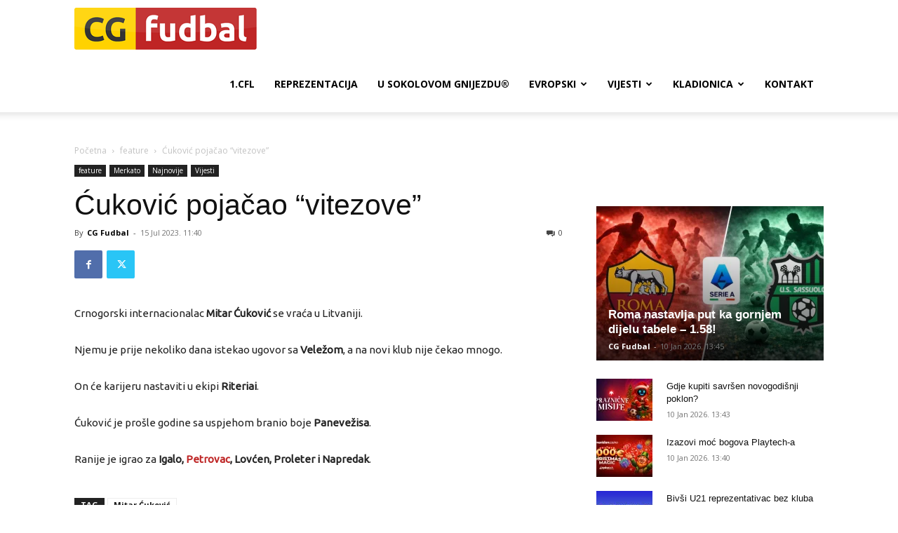

--- FILE ---
content_type: text/html; charset=utf-8
request_url: https://www.google.com/recaptcha/api2/aframe
body_size: 267
content:
<!DOCTYPE HTML><html><head><meta http-equiv="content-type" content="text/html; charset=UTF-8"></head><body><script nonce="6gffRyzpwf0AJw9CoAWMnw">/** Anti-fraud and anti-abuse applications only. See google.com/recaptcha */ try{var clients={'sodar':'https://pagead2.googlesyndication.com/pagead/sodar?'};window.addEventListener("message",function(a){try{if(a.source===window.parent){var b=JSON.parse(a.data);var c=clients[b['id']];if(c){var d=document.createElement('img');d.src=c+b['params']+'&rc='+(localStorage.getItem("rc::a")?sessionStorage.getItem("rc::b"):"");window.document.body.appendChild(d);sessionStorage.setItem("rc::e",parseInt(sessionStorage.getItem("rc::e")||0)+1);localStorage.setItem("rc::h",'1768086362465');}}}catch(b){}});window.parent.postMessage("_grecaptcha_ready", "*");}catch(b){}</script></body></html>

--- FILE ---
content_type: text/css
request_url: https://cg-fudbal.com/wp-content/plugins/daext-soccer-engine/public/assets/css/general.css?ver=1.26
body_size: 730
content:
/* Utility ---------------------------------------------------------------------------------------------------------- */

.dase-clearfix:after{
    visibility: hidden !important;
    display: block !important;
    font-size: 0 !important;
    content: " " !important;
    clear: both !important;
    height: 0 !important;
}
.dase-clearfix { display: inline-block !important; }
* html .dase-clearfix { height: 1% !important; }
.dase-clearfix { display: block !important; }

/* Reset ------------------------------------------------------------------------------------------------------------ */
.dase-paginated-table-container *,
.dase-match-timeline-title *,
.dase-match-commentary *,
.dase-person-summary *,
.dase-match-visual-lineup *{
    box-shadow: none !important;
}

/* Clock ------------------------------------------------------------------------------------------------------------ */
.dase-clock{
    width: 40px !important;
    height: 40px !important;
    position: relative !important;
}

.dase-clock svg{
    position: absolute !important;
    top: 0 !important;
    left: 0 !important;
    width: 40px !important;
    height: 40px !important;
}

.dase-clock-time{
    position: absolute !important;
    top: 0 !important;
    left: 0 !important;
    width: 40px !important;
    height: 40px !important;
}

.dase-clock-time-time{
    text-align: center !important;
    font-size: 14px !important;
    line-height: 40px !important;
    height: 40px !important;
    font-weight: 700 !important;
    color: #363636 !important;
}

.dase-clock-time-additional-time{
    font-size: 9px !important;
    width: 40px !important;
    height: 9px !important;
    position: absolute !important;
    text-align: center !important;
    font-weight: 700 !important;
    line-height: 9px !important;
    top: 26px !important;
    color: #363636 !important;
}

/* Event Icon ------------------------------------------------------------------------------------------------------- */
.dase-event-icon{
    width: 16px !important;
    height: 16px !important;
    line-height: 16px !important;
    display: block !important;
}

/* ---------------------------------------------------------------------------------------------------------------------

Prevent capturing mouse events.

Ref: https://stackoverflow.com/questions/4305690/is-there-any-way-to-disable-some-dom-element-from-capturing-mouse-events

 */
.dase-event-icon svg{
    pointer-events: none !important;
}

/* Event Tooltip ---------------------------------------------------------------------------------------------------- */

.dase-event-tooltip{
    position: fixed;
    top: 0;
    left: 0; !important;
    background: #fff !important;
    width: 85px !important;
    min-height: 118px !important;
    display: none;
    z-index: 999999 !important;;
    box-shadow: 4px 4px 4px 0px rgba(0,0,0,0.4) !important;
    padding: 5px !important;
    border: 1px solid #e1e1e1 !important;
}

.dase-event-tooltip,
.dase-event-tooltip *{
    box-sizing: content-box !important;
}

.dase-event-tooltip-event-type-id-4{
    height: 163px !important;
}

.dase-event-tooltip-clock{
    width: 40px !important;
    height: 40px !important;
    position: absolute !important;
    top: 0 !important;
    left: 0 !important;
}

.dase-event-tooltip-clock-container{
    position: relative !important;
}

.dase-event-tooltip-clock-background{
    width: 40px !important;
    height: 40px !important;
    position: absolute !important;
    top: 0 !important;
    left: 0 !important;
}

.dase-event-tooltip-clock-background-highlight{
    position: absolute !important;
    top: 0 !important;
    left: 0 !important;
    z-index: 1 !important;
}

.dase-event-tooltip-clock-minute{
    width: 40px !important;
    height: 40px !important;
    line-height: 40px !important;
    text-align: center !important;
    position: absolute !important;
    top: 0 !important;
    left: 0 !important;
    z-index: 2 !important;
}

.dase-event-tooltip-team-logo{
    position: absolute !important;
    top: 0 !important;
    left: 45px !important;
    width: 40px !important;
    height: 40px !important;
}

.dase-event-tooltip-team-logo img{
    width: 40px !important;
    height: 40px !important;
}

.dase-event-tooltip-section-1{
    width: 85px !important;
    height: 40px !important;
    border-bottom: 1px solid #e1e1e1 !important;
    padding-bottom: 5px !important;
    position: relative !important;
}

.dase-event-tooltip-section-2{
    width: 100% !important;
    height: 26px !important;
    display: flex !important;
    border-bottom: 1px solid #e1e1e1 !important;
}

.dase-event-tooltip-event-icon{
    width: 16px !important;
    height: 26px !important;
    flex-basis: 21px !important;
}

.dase-event-tooltip-event-icon .dase-event-icon{
    width: 16px !important;
    height: 16px !important;
    display: block !important;
    margin: 5px 0 !important;
}

.dase-event-tooltip-event-type{
    height: 26px !important;
    font-size: 10px !important;
    line-height: 26px !important;
    flex-basis: calc(100% - 21px) !important;
    text-align: right !important;
    color: #666 !important;
}

.dase-event-tooltip-section-3{
    width: 85px !important;
    height: 40px !important;
    margin-top: 5px !important;
    position: relative !important;
}

.dase-event-tooltip-player-image,
.dase-event-tooltip-staff-image{
    position: absolute !important;
    top: 0 !important;
    left: 0 !important;
}

.dase-event-tooltip-player-image img,
.dase-event-tooltip-staff-image svg,
.dase-event-tooltip-staff-image img,
.dase-event-tooltip-player-image svg {
    width: 40px !important;
    height: 40px !important;
    vertical-align: middle !important;
}

.dase-event-tooltip-player-name,
.dase-event-tooltip-staff-name{
    width: 40px !important;
    position: absolute !important;
    top: 0 !important;
    left: 45px !important;
    line-height: 13px !important;
    font-size: 10px !important;
    padding: 0.5px 0 0.5px 0 !important;
    color: #666 !important;
    text-align: left !important;
    word-break: break-all !important;
    hyphens: auto !important;
}

.dase-event-tooltip-substitution-out{
    position: absolute !important;
    top: 0 !important;
    left: 0 !important;
    width: 85px !important;
    height: 40px !important;
}

.dase-event-tooltip-substitution-in{
    position: absolute !important;
    top: 45px !important;
    left: 0 !important;
    width: 85px !important;
    height: 40px !important;
}

.dase-event-tooltip-substitution-out .dase-event-tooltip-substitution-out-icon{
    width: 24px !important;
    height: 24px !important;
    position: absolute !important;
    top: 0 !important;
    left: 36px !important;
}

.dase-event-tooltip-substitution-in .dase-event-tooltip-substitution-in-icon{
    width: 24px !important;
    height: 24px !important;
    position: absolute !important;
    top: 0 !important;
    right: 36px !important;
}

--- FILE ---
content_type: text/css
request_url: https://cg-fudbal.com/wp-content/plugins/daext-soccer-engine/public/assets/css/match-commentary.css?ver=1.26
body_size: 249
content:
/* Match Commentary Block ------------------------------------------------------------------------------------------- */
.dase-match-commentary-title{
    padding-bottom: 10px !important;
    background: #f2f2f2 !important;
    color: #333 !important;
    font-weight: 700 !important;
    padding: 7px 10px !important;
    line-height: 16px !important;
    font-size: 11px !important;
    border: 1px solid #e1e1e1 !important;
}

.dase-match-commentary-title .dase-match-commentary-title-wrapper{
    display: flex !important;
    justify-content: center !important;
}

.dase-match-commentary-title-team-name{
    display: block !important;
    line-height: 20px !important;
}

.dase-match-commentary-title-team-image{
    width: 20px !important;
    height: 20px !important;
    display: inline !important;
}

.dase-match-commentary-title-team-image-1{
    margin: 0 5px !important;
}

.dase-match-commentary-title-team-image-2{
    margin: 0 5px !important;
}

.dase-match-commentary-content{
    border-width: 0 1px 1px 1px !important;
    border-style: solid !important;
    border-color: #e1e1e1 !important;
}

.dase-match-commentary-event-time{
    flex-basis: 60px !important;
    margin-right: 10px !important;
}

.dase-match-commentary-event-time-container{
    display: flex !important;
    flex-direction: column !important;
    justify-content: center !important;
    height: 100% !important;
}

.dase-match-commentary-event-time-top{
    text-align: center !important;
    font-size: 11px !important;
    line-height: 16px !important;
}

.dase-match-commentary-event-time-middle{
    text-align: center !important;
}

.dase-match-commentary-event-time-bottom .dase-event-icon{
    margin: 0 auto !important;
}

.dase-match-commentary-event-image{
    width: 16px !important;
    height: 16px !important;
    margin: 0 auto !important;
    display: block !important;
}

.dase-match-commentary-event-data{
    flex-basis: calc(100% - 71px) !important;
    border-left: 1px solid #e1e1e1 !important;
    padding-left: 10px !important;
}

.dase-match-commentary-event-details{
    width: 100% !important;
    margin-bottom: 10px !important;
}

.dase-match-commentary-event-details-row{
    font-size: 11px !important;
    line-height: 18px !important;
}

.dase-match-commentary-event-details-row-1{
    font-weight: 700 !important;
}

.dase-match-commentary-event-details-row-2{

}

.dase-match-commentary-event-details-row-3{

}

.dase-match-commentary-event-description{
    font-size: 11px !important;
    line-height: 18px !important;
}

.dase-match-commentary-row{
    padding: 7px 10px !important;
    display: flex !important;
}

.dase-match-commentary-row:not(:last-of-type){
    border-bottom: 1px solid #e1e1e1 !important;
}

.dase-match-commentary-event-details-left{
    width: 52px !important;
    float: left !important;
    margin-right: 10px !important;
}

.dase-match-commentary-event-details img,
.dase-match-commentary-event-details svg{
    width: 52px !important;
    height: 52px !important;
    max-width: 100% !important;
    vertical-align: middle !important;
    padding: 0 !important;
}

.dase-match-commentary-event-details-right{
    float: right !important;
    width: calc(100% - 62px) !important;
}

--- FILE ---
content_type: text/css
request_url: https://cg-fudbal.com/wp-content/plugins/daext-soccer-engine/public/assets/css/match-score.css?ver=1.26
body_size: 161
content:
/* Match Score Block ------------------------------------------------------------------------------------------------ */
.dase-match-score-header{
    background: #f2f2f2 !important;
    color: #333 !important;
    font-weight: 700 !important;
    padding: 7px 10px !important;
    line-height: 16px !important;
    border: 1px solid #e1e1e1 !important;
    font-size: 11px !important;
    display: flex !important;
}

.dase-match-score-header-competition-name{
    text-align: left !important;
}

.dase-match-score-body{
    border-color: #e1e1e1 !important;
    border-style: solid !important;
    border-width: 0 1px 1px !important;
    display: flex !important;
}

.dase-match-score-body-team-1{
    flex-basis: 32% !important;
    border-color: #e1e1e1 !important;
    border-style: solid !important;
    border-width: 0 !important;
    padding: 7px 10px !important;
    display: flex !important;
}

.dase-match-score-body-team-1-details{
    flex-basis: calc(100% - 96px) !important;
    padding-left: 10px !important;
    min-height: 96px !important;
    height: auto !important;
}

.dase-match-score-body-team-1-logo{
    flex-basis: 96px !important;
    height: 96px !important;
}

.dase-match-score-body-team-1-logo img,
.dase-match-score-body-team-1-logo svg{
    height: 96px !important;
    min-width: 96px !important;
}

.dase-match-score-body-team-1-name{
    font-size: 18px !important;
    min-height: 28px !important;
    height: auto !important;
    line-height: 28px !important;
    margin: 34px 0 34px 0 !important;
    color: #333 !important;
}

.dase-match-score-body-team-1-position{
    color: #666 !important;
    font-size: 11px !important;
    line-height: 12px !important;
    height: 12px !important;
    margin: 19px 0 19px 0 !important;
}

.dase-match-score-body-center{
    flex-basis: 36% !important;
    padding: 7px 10px !important;
}

.dase-match-score-body-team-2{
    flex-basis: 32% !important;
    border-color: #e1e1e1 !important;
    border-style: solid !important;
    border-width: 0 !important;
    padding: 7px 10px !important;
    display: flex !important;
}

.dase-match-score-body-team-2-details{
    flex-basis: calc(100% - 96px) !important;
    order: 1 !important;
    min-height: 96px !important;
    height: auto !important;
    padding-right: 10px !important;
}

.dase-match-score-body-team-2-logo{
    flex-basis: 96px !important;
    height: 96px !important;
    order: 2 !important;
}

.dase-match-score-body-team-2-logo img,
.dase-match-score-body-team-2-logo svg{
    height: 96px !important;
    min-width: 96px !important;
}

.dase-match-score-body-team-2-name{
    font-size: 18px !important;
    min-height: 28px !important;
    height: auto !important;
    line-height: 28px !important;
    margin: 34px 0 34px 0 !important;
    color: #333 !important;
    text-align: right !important;
}

.dase-match-score-body-team-2-position{
    color: #666 !important;
    font-size: 11px !important;
    line-height: 12px !important;
    height: 12px !important;
    margin: 19px 0 19px 0 !important;
    text-align: right !important;
}

.dase-match-score-body-info{
    font-size: 11px !important;
    line-height: 16px !important;
    height: 16px !important;
    text-align: center !important;
}

.dase-match-score-body-additional-info{

}

.dase-match-score-body-additional-info-stadium-attendance{
    font-size: 11px !important;
    line-height: 16px !important;
    height: 16px !important;
    text-align: center !important;
}

.dase-match-score-body-additional-info-referee{
    font-size: 11px !important;
    line-height: 16px !important;
    height: 16px !important;
    text-align: center !important;
}

.dase-match-score-body-result{
    display: flex !important;
    margin: 4px 0 !important;
}

.dase-match-score-body-match-result{
    font-size: 40px !important;
    line-height: 40px !important;
    height: 40px !important;
    text-align: center !important;
    flex-basis: 100% !important;
    color: #333 !important;
}

--- FILE ---
content_type: application/javascript
request_url: https://cg-fudbal.com/wp-content/plugins/daext-soccer-engine/public/assets/js/event-tooltip-handler.js?ver=1.26
body_size: 10
content:
/**
 * Shows and display the event tooltip on the mousein and mouseout events.
 */
window.addEventListener('load', () => {

  //add the hover event listener on the tooltips
  const eventTooltipTriggers = document.querySelectorAll(
      '.dase-match-visual-lineup .dase-event-tooltip-trigger');

  for (const eventTooltipTrigger of eventTooltipTriggers) {

    eventTooltipTrigger.addEventListener('mouseover', (event) => {

      const positionTop = event.target.offsetTop;
      const positionLeft = event.target.offsetLeft;
      const nextElement = event.target.nextElementSibling;

      nextElement.style.display = 'block';
      nextElement.style.top = parseInt(positionTop - 24, 10) + 'px';
      nextElement.style.left = parseInt(positionLeft + 28, 10) + 'px';
      nextElement.style.position = 'absolute';

    });

    eventTooltipTrigger.addEventListener('mouseout', (event) => {

      if (event.target.className !==
          'dase-event-icon dase-event-tooltip-trigger') {
        return;
      }

      const nextElement = event.target.nextElementSibling;
      nextElement.style.display = 'none';

    });

  }

});